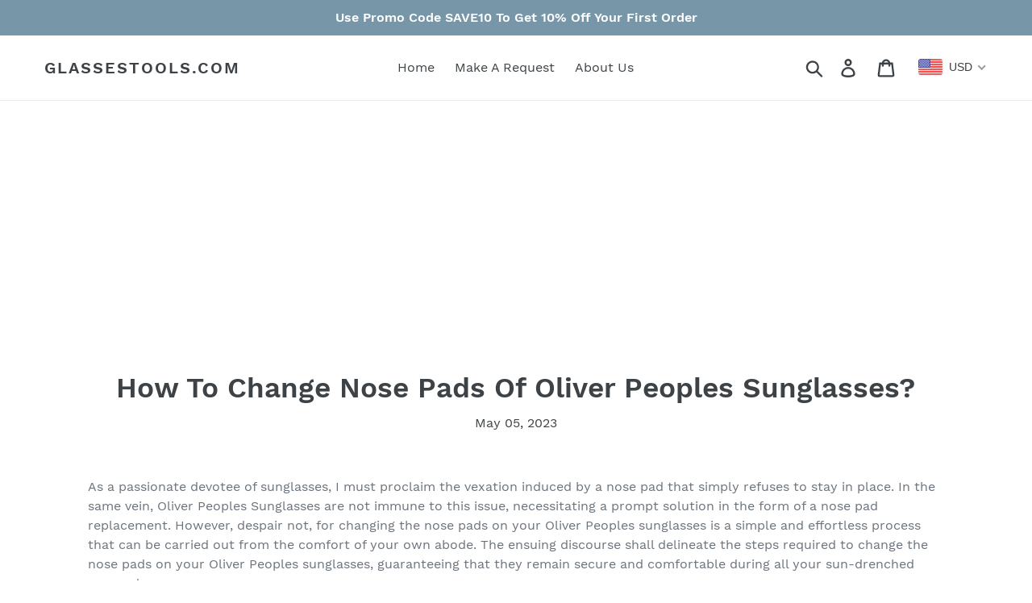

--- FILE ---
content_type: text/html; charset=utf-8
request_url: https://www.google.com/recaptcha/api2/aframe
body_size: 182
content:
<!DOCTYPE HTML><html><head><meta http-equiv="content-type" content="text/html; charset=UTF-8"></head><body><script nonce="qan_cnfuNq87j1uywxSYkg">/** Anti-fraud and anti-abuse applications only. See google.com/recaptcha */ try{var clients={'sodar':'https://pagead2.googlesyndication.com/pagead/sodar?'};window.addEventListener("message",function(a){try{if(a.source===window.parent){var b=JSON.parse(a.data);var c=clients[b['id']];if(c){var d=document.createElement('img');d.src=c+b['params']+'&rc='+(localStorage.getItem("rc::a")?sessionStorage.getItem("rc::b"):"");window.document.body.appendChild(d);sessionStorage.setItem("rc::e",parseInt(sessionStorage.getItem("rc::e")||0)+1);localStorage.setItem("rc::h",'1769782442499');}}}catch(b){}});window.parent.postMessage("_grecaptcha_ready", "*");}catch(b){}</script></body></html>